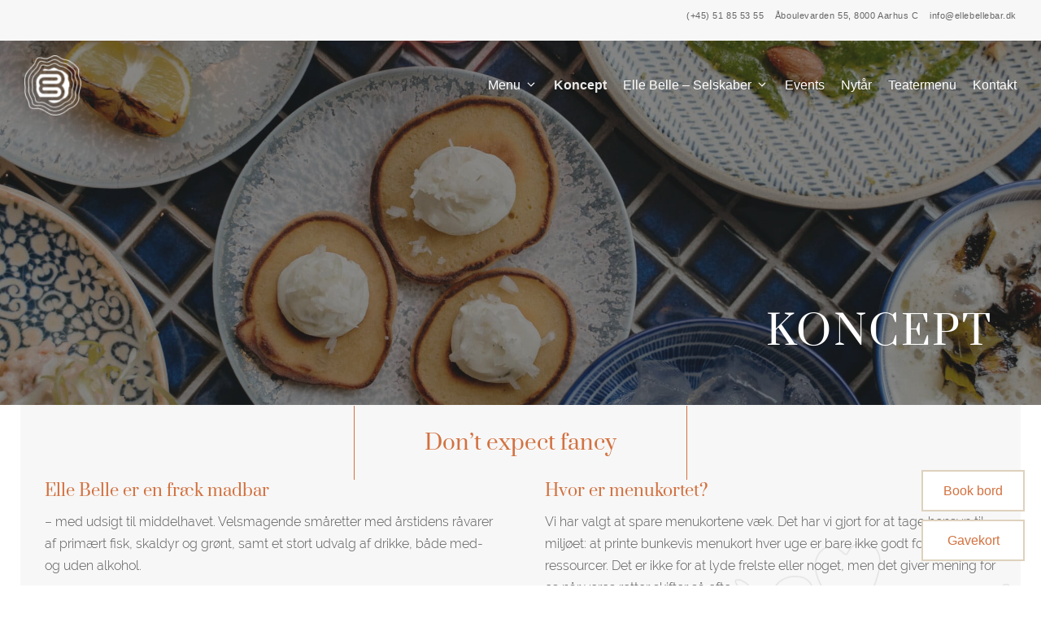

--- FILE ---
content_type: text/plain
request_url: https://www.google-analytics.com/j/collect?v=1&_v=j102&a=892429230&t=pageview&_s=1&dl=https%3A%2F%2Fellebellebar.dk%2Fkoncept%2F&ul=en-us%40posix&dt=Koncept%20%C2%B7%20Elle%20Bar&sr=1280x720&vp=1280x720&_u=YEBAAEABAAAAACAAI~&jid=715093529&gjid=701625197&cid=2037644197.1762199867&tid=UA-219210173-1&_gid=455237704.1762199867&_r=1&_slc=1&gtm=45He5au0n81WWB862Bv895562347za200zd895562347&gcd=13l3l3l3l1l1&dma=0&tag_exp=101509157~103116026~103200004~103233427~104527907~104528500~104684208~104684211~104948813~115480710~115583767~115938466~115938468~116217636~116217638~116254370&z=668163372
body_size: -449
content:
2,cG-CKFQ933G4Q